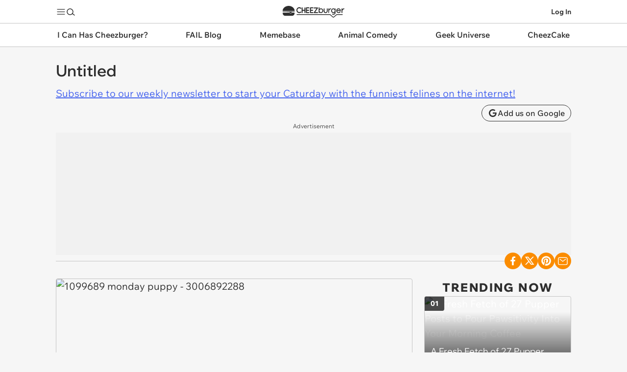

--- FILE ---
content_type: text/css; charset=utf-8
request_url: https://i.chzbgr.com/s/release_20260127.1732/sass/RF_Moist/btf-spp-list.scss
body_size: 543
content:
.chz-list{display:flex;flex-direction:column;gap:var(--chz-space-xl)}.chz-list li{display:flex;flex-direction:column;gap:var(--chz-space-m)}.chz-list li .chz-title{font-size:var(--chz-text-h1);font-weight:var(--chz-text-extrabold);line-height:40px}.chz-list li .chz-title .chz-number{color:var(--chz-color-channel);flex-shrink:0}.chz-suggested-in-list{border:1px solid var(--chz-color-separator);border-radius:var(--chz-radius-l);padding:var(--chz-space-xl)}.chz-suggested-in-list .chz-item{min-width:calc(50% - var(--chz-space-xl))}@media (max-width: 600px){.chz-suggested-in-list .chz-item{min-width:85%}.chz-suggested-in-list .chz-actions{display:none}}.chz-teaser-card{--chz-card-padding: var(--chz-space-xl);--chz-card-gap: var(--chz-space-m);position:relative;display:flex;flex-direction:column;gap:var(--chz-card-gap)}.chz-teaser-card.chz-recommended{display:grid;grid-template-columns:1fr 1.5fr;gap:var(--chz-space-xl)}.chz-teaser-card .chz-thumbnail{border-radius:var(--chz-radius-s);overflow:hidden;border:1px solid var(--chz-color-separator)}.chz-teaser-card .chz-title{flex:1}.chz-teaser-card .chz-type-hint{position:absolute;bottom:0;height:35px;width:60px;background-color:var(--chz-color-highlight-text);color:white;border-radius:0 var(--chz-radius-m) 0 0;opacity:.7;display:flex;align-items:center;justify-content:center}.chz-teaser-card .chz-type-hint svg{width:28px;height:15px}.chz-teaser-card.chz-s{--chz-card-padding: var(--chz-space-l)}@media (max-width: 600px){.chz-teaser-card.chz-mini{display:grid;grid-template:1fr/[thumbnail] 0.75fr [title] 1fr}.chz-teaser-card.chz-mini .chz-metadata{grid-column:1 / 3}.chz-teaser-card.chz-recommended{display:flex;flex-direction:column}}.chz-scroller .chz-items.chz-snap{scroll-snap-type:both mandatory}.chz-scroller .chz-items.chz-x{overflow:auto hidden}.chz-scroller .chz-items.chz-y{overflow:hidden auto}.chz-scroller .chz-items .chz-item{scroll-snap-align:start}@media (max-width: 900px){.chz-scroller .chz-items.chz-mob-dir-swap.chz-x{overflow:hidden auto}.chz-scroller .chz-items.chz-mob-dir-swap.chz-y{overflow:auto hidden}}@media (hover: hover){.chz-scrollbar{scrollbar-width:thin;scrollbar-color:transparent transparent}.chz-scrollbar::-webkit-scrollbar{height:8px;width:8px;background:transparent}.chz-scrollbar::-webkit-scrollbar-thumb{border-radius:4px;background:transparent}.chz-scrollbar.chz-always,.chz-scrollbar:hover{scrollbar-color:var(--chz-color-separator) transparent;will-change:content}.chz-scrollbar.chz-always::-webkit-scrollbar-thumb,.chz-scrollbar:hover::-webkit-scrollbar-thumb{background:var(--chz-color-separator)}.chz-scrollbar.chz-always::-webkit-scrollbar-thumb:hover,.chz-scrollbar:hover::-webkit-scrollbar-thumb:hover{background:var(--chz-color-separator-hard)}}
